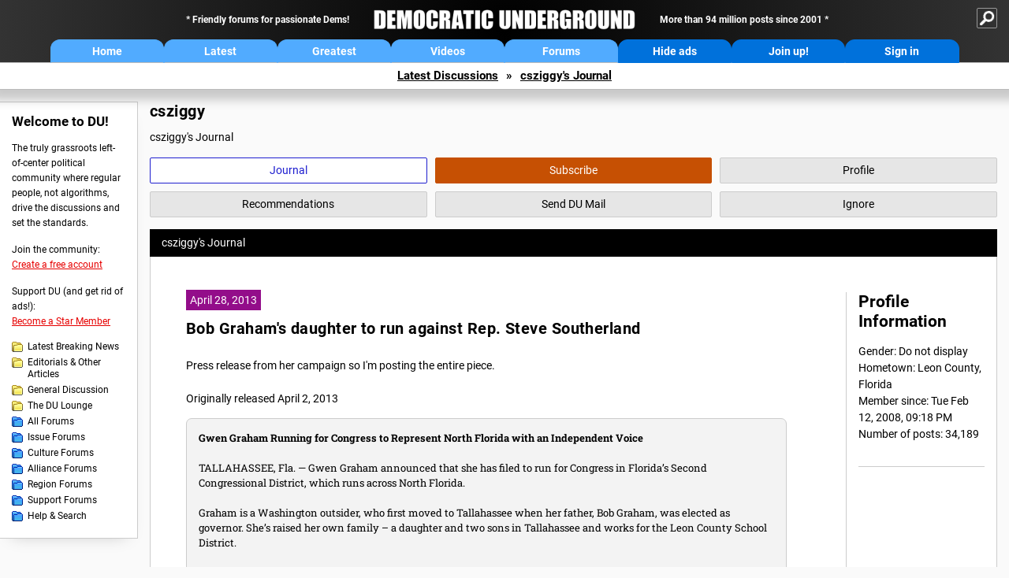

--- FILE ---
content_type: text/html; charset=ISO-8859-1
request_url: https://ww.democraticunderground.org/?com=journals&uid=214838&year=2013&month=4
body_size: 24095
content:
    <!DOCTYPE html><html><head>
    <!-- Google tag (gtag.js) -->
<script async src="https://www.googletagmanager.com/gtag/js?id=G-ZR0YG63B51"></script>
<script>
  window.dataLayer = window.dataLayer || [];
  function gtag(){dataLayer.push(arguments);}
  gtag('js', new Date());

  gtag('config', 'G-ZR0YG63B51');
</script>
    <meta charset="iso-8859-1"/>
    <script src="https://the.gatekeeperconsent.com/cmp.min.js" data-cfasync="false"></script>
    <script async src="//www.ezojs.com/ezoic/sa.min.js"></script>
<script>
  window.ezstandalone = window.ezstandalone || {};
  ezstandalone.cmd = ezstandalone.cmd || [];
</script>
    
    
    
    <meta name="usertype" content="noaccount">
    <meta name="viewport" content="width=device-width,initial-scale=1">
    
    <link href="/du4css/du4_20250602_unminified.css" rel="stylesheet"/><link href="/du4css/tooltips-off.css" rel="stylesheet"><link href="/du4css/promo.css" rel="stylesheet">
    
    
    <title>csziggy's Journal - Democratic Underground Forums</title>
    <link rel="shortcut icon" href="/du4img/favicon.png"/>
    
    <script language="JavaScript" type="text/javascript" src="/scripts/dynamic-ajax-content2.js"></script>
    <script language="JavaScript" type="text/javascript" src="/scripts/sendrequest.js"></script>
    <script language="JavaScript" type="text/javascript" src="/scripts/toggle-visibility.js"></script>
    
    
    
    
    
    <script src="https://cdn.p-n.io/pushly-sdk.min.js?domain_key=JgdwUfT0DkcI7trDDqCljDaIgoDUtp8K4fct" async></script>
<script>
  window.PushlySDK = window.PushlySDK || [];
  function pushly() { window.PushlySDK.push(arguments) }
  pushly('load', {
    domainKey: 'JgdwUfT0DkcI7trDDqCljDaIgoDUtp8K4fct',
    sw: '/pushly/pushly-sdk-worker.js',
  });
</script>
    
    </head>
    <body id="journals">    
    <a name="top" id="top"></a>
    <!-- PAGE HEADER: INCLUDES NAV BUTTONS, SITE LOGO, AND LOCATION TRAIL -->
		<div class="page-header">
          <div class="nav-sitesearch-button-container">
            <div id="nav-sitesearch-button">
            <a id="nav-sitesearch-button-off" onclick="getSearch()"></a>
            </div>
          </div>
			<div class="menu">
            
                <div class="header desktop">
    <div class="header-inner">
        <div class="header-desktop-flex">
            <div class="header-desktop-text1">
                Friendly forums for passionate Dems!
            </div>
            <div class="header-desktop-logo">
                <a href="/index.php" title="Democratic Underground Home"></a>
            </div>
            <div class="header-desktop-text2">
                More than 94 million posts since 2001
            </div>
        </div>
        <div class="header-desktop-nav-flex">
            <a class="header-desktop-nav-button hb-latest" href="/index.php">Home</a>
            <a class="header-desktop-nav-button hb-latest" href="/?com=latest_threads">Latest</a>
            <a class="header-desktop-nav-button hb-greatest" href="/?com=greatest_threads">Greatest</a>
            <a class="header-desktop-nav-button hb-videos" href="/?com=latest_videos">Videos</a>
            <a class="header-desktop-nav-button hb-forums" href="/?com=forums">Forums</a>
            <a class="header-desktop-nav-button hb-ads"  href="/star">Hide ads</a>
      <a class="header-desktop-nav-button hb-join" href="/?com=login&create=1">Join up!</a>
            <a class="header-desktop-nav-button hb-login" href="/?com=login">Sign in</a>
        </div>
    </div>
</div>


                <div class="header mobile">
    <div class="header-inner">
        <div class="header-mobile-logo-flex">
            <div class="header-mobile-logo">
                <a href="/index.php" title="Democratic Underground Home"></a>
            </div>
        </div>
        <div class="header-mobile-nav-flex row1">
            <a class="header-mobile-nav-button hb-home" href="/index.php">Home</a>
            <a class="header-mobile-nav-button hb-latest" href="/?com=latest_threads">Latest</a>
            <a class="header-mobile-nav-button hb-greatest" href="/?com=greatest_threads">Greatest</a>
        </div>
        <div class="header-mobile-nav-flex row2">
            <a class="header-mobile-nav-button hb-videos" href="/?com=latest_videos">Videos</a>
            <a class="header-mobile-nav-button hb-forums" href="/?com=forums">Forums</a>
            <a class="header-mobile-nav-button hbm-mystuff" href="/?com=search">Help</a>
        </div>
        <div class="header-mobile-nav-flex row3">
            <a class="header-mobile-nav-button hb-ads" href="/star">Hide ads</a>
            <a class="header-mobile-nav-button hb-join" href="/?com=login&create=1">Join up!</a>
            <a class="header-mobile-nav-button hb-login" href="/?com=login">Sign in</a>
        </div>
    </div>
</div>

                
                
				<!-- "NAVIGATE" OPTIONS (HIDDEN UNTIL CLICKED) -->
				<div id="navContent">
					<div class="menu-inner">
						<div class="menu-button"><a class="big-button button-mediumblue" href="/?com=latest_threads"><span>Latest<br/>Discussions</span></a></div>
						<div class="menu-button"><a class="big-button button-mediumblue" href="/?com=greatest_threads"><span>Greatest<br/>Discussions</span></a></div>
						<div class="menu-button"><a class="big-button button-mediumblue" href="/?com=latest_videos"><span>Latest<br/>Videos</span></a></div>
						<div class="menu-button"><a class="big-button button-mediumblue" href="/?com=forum&amp;id=1014"><span>Latest<br/>Breaking News</span></a></div>
						<div class="menu-button"><a class="big-button button-mediumblue" href="/?com=forum&amp;id=1002"><span>General<br/>Discussion</span></a></div>
						<div class="menu-button"><a class="big-button button-mediumblue" href="/?com=forum&amp;id=1018"><span>The DU<br/>Lounge</span></a></div>
					</div>
					<div class="menu-inner">
						<div class="menu-button"><a class="big-button button-deepmediumblue" href="/?com=forum&amp;id=1311"><span>Issue<br/>Forums</span></a></div>
						<div class="menu-button"><a class="big-button button-deepmediumblue" href="/?com=forum&amp;id=1312"><span>Culture<br/>Forums</span></a></div>
						<div class="menu-button"><a class="big-button button-deepmediumblue" href="/?com=forum&amp;id=1313"><span>Alliance<br/>Forums</span></a></div>
						<div class="menu-button"><a class="big-button button-deepmediumblue" href="/?com=forum&amp;id=1314"><span>Region<br/>Forums</span></a></div>
						<div class="menu-button"><a class="big-button button-deepmediumblue" href="/?com=forum&amp;id=1315"><span>Support<br/>Forums</span></a></div>
						<div class="menu-button"><a class="big-button button-deepmediumblue" href="/?com=search"><span>Help &amp;<br/>Search</span></a></div>
					</div>
				</div>
                
			</div>
   <div id="nav-sitesearch-box-container" style="display: none;">
    <div class="nav-sitesearch-box">
        <form action="https://www.duckduckgo.com/" method="GET">
            <input type="hidden" name="sites" value="democraticunderground.com">
            <div class="nav-sitesearch">
                <div class="nav-sitesearch-left">
                    <input id="nav-sitesearch-input" type="text" name="q" value="" placeholder="">
                </div>
                <div class="nav-sitesearch-right">
                    <input type="submit" class="submit" value="Search">
                </div>
                <div class="nav-sitesearch-right">
                    <a class="nav-sitesearch" href="/?com=search&amp;standalone=1">Advanced<span> Search</span></a>
                </div>
            </div>
        </form>
    </div>
</div>
            <!-- LOCATION TRAIL (TOP) -->    <div class="location-trail-container">
    <div class="location-trail"><a href="/?com=latest_threads">Latest<span class="lt-hide"> Discussions</span></a><span class="lt-arrow">&raquo;</span><a href="/~csziggy">csziggy's Journal</a></div>
    </div>		</div> <!-- END PAGE HEADER -->
        <div class="undermenu-spacer"></div><div class="alert-containers"></div><!-- TOP OF PAGE -->
<div id="promo-topofpage-container">
     <div id="promo-topofpage-inner">
         <div class="promo-responsive">
         <!-- Ezoic - DU4-top_of_page - top_of_page -->
            <div id="ezoic-pub-ad-placeholder-186"></div>
<script>
    ezstandalone.cmd.push(function() {
        ezstandalone.showAds(186)
    });
</script>
            <!-- End Ezoic - DU4-top_of_page - top_of_page -->
         </div>
     </div>
</div>
<div id="promo-topofpage-container-blocked">
     <a id="promo-topofpage-blocked-pitch" href="/star"></a>
</div> <!-- END TOP OF PAGE -->    
    
    <div class="main-container">
    
    <!-- LEFT COLUMN -->
			<div class="left-col"><div class="leftcol-block">
	<span class="leftcol-pitch">Welcome to DU!</span>
    <span class="leftcol-pitch-text">The truly grassroots left-of-center political community where regular people, not algorithms, drive the discussions and set the standards.</span>
    <span class="leftcol-create">Join the community:</span>
    <span class="leftcol-create-link"><a href="/?com=login&amp;create=1">Create a free account</a></span>
    <span class="leftcol-support">Support DU (and get rid of ads!):</span>
    <span class="leftcol-support-link"><a href="/star">Become a Star Member</a></span>
    <span class="leftcol-altnav"><a class="altnav-forum-new"
href="/?com=forum&id=1014">Latest Breaking News</a></span>
<span class="leftcol-altnav"><a class="altnav-forum-new" href="/?com=forum&amp;id=1016">Editorials &amp; Other Articles</a></span>
<span class="leftcol-altnav"><a class="altnav-forum-new"
href="/?com=forum&id=1002">General Discussion</a></span>
<span class="leftcol-altnav"><a class="altnav-forum-new"
href="/?com=forum&id=1018">The DU Lounge</a></span>
    <span class="leftcol-altnav"><a class="altnav-forum-hub" href="/?com=forums">All Forums</a></span>
        <span class="leftcol-altnav"><a class="altnav-forum-hub" href="/?com=forum&amp;id=1311">Issue Forums</a></span>
        <span class="leftcol-altnav"><a class="altnav-forum-hub" href="/?com=forum&amp;id=1312">Culture Forums</a></span>
        <span class="leftcol-altnav"><a class="altnav-forum-hub" href="/?com=forum&amp;id=1313">Alliance Forums</a></span>
        <span class="leftcol-altnav"><a class="altnav-forum-hub" href="/?com=forum&amp;id=1314">Region Forums</a></span>
        <span class="leftcol-altnav"><a class="altnav-forum-hub" href="/?com=forum&amp;id=1315">Support Forums</a></span>
        <span class="leftcol-altnav"><a class="altnav-forum-hub" href="/?com=search">Help &amp; Search</a></span>
    <!-- <span class="leftcol-newsletter">Stay up to date:</span>
    <span class="leftcol-newsletter-link"><a href="mailing.shtml">Join our mailing list</a></span>-->
</div><!-- LEFT COL TOP -->
<div id="promo-leftcoltop-container">
  <div id="promo-leftcoltop-inner">
         <div class="promo-responsive">
         <!-- Ezoic -  DU4-left_col_top - sidebar -->
<div id="ezoic-pub-ad-placeholder-187"></div>
<script>
    ezstandalone.cmd.push(function() {
        ezstandalone.showAds(187)
    });
</script>
<!-- End Ezoic -  DU4-left_col_top - sidebar -->
         </div>
     </div>
</div>
<div id="promo-leftcoltop-container-blocked">
     <a id="promo-leftcoltop-blocked-pitch" href="/star"></a>
</div> <!-- END LEFT COL TOP -->

<!-- LEFT COL BOTTOM -->
<div id="promo-leftcolbottom-container">
  <div id="promo-leftcoltop-inner">
         <div class="promo-responsive">
         <!-- Ezoic - DU4-left_col_bottom - sidebar_bottom -->
<div id="ezoic-pub-ad-placeholder-188"></div>
<script>
    ezstandalone.cmd.push(function() {
        ezstandalone.showAds(188)
    });
</script>
<!-- End Ezoic - DU4-left_col_bottom - sidebar_bottom -->
         </div>
     </div>
</div>
<div id="promo-leftcolbottom-container-blocked">
     <a id="promo-leftcolbottom-blocked-pitch" href="/star"></a>
</div> <!-- END AD PLACEMENT -->    
    </div> <!-- END LEFT COLUMN -->    
    <!-- CENTER (MAIN) COLUMN -->
			<div class="center-col">

    <div class="page-description">
					<h1 class="page-title">csziggy</h1>
					csziggy's Journal
				</div>
				<div class="context-buttons">
					<a class="context-button button-journal active tooltip" href="/~csziggy"><span class="tooltiptext tooltiptext-top">View csziggy&#39;s Journal</span><span>Journal</span></a>
					<span id="button-subscribe"><a class="context-button button-subscribe tooltip" href="/?com=login"><span class="tooltiptext tooltiptext-top">Subscribe to csziggy (see <strong>My DU &raquo; Subscriptions</strong>)</span><span>Subscribe</span></a></span>
					<a class="context-button button-profile tooltip" href="/?com=profile&amp;uid=214838"><span class="tooltiptext tooltiptext-top">View csziggy&#39;s public profile</span><span>Profile</span></a>
					<a class="context-button button-recommendations tooltip" href="/?com=profile&amp;uid=214838&amp;sub=recs"><span class="tooltiptext tooltiptext-top-right">View csziggy&#39;s recent recommendations</span><span>Recommendations</span></a>
					<a class="context-button button-sendmail tooltip" href="/?com=inbox&amp;action=send&amp;rid=214838"><span class="tooltiptext tooltiptext-top-right">Send DU Mail to csziggy</span><span>Send DU Mail</span></a>
					<a class="context-button button-ignore tooltip" href="/?com=myaccount&amp;sub=ignore&amp;add=214838"><span class="tooltiptext tooltiptext-top-right">Ignore csziggy (see <strong>My DU &raquo; Ignore List</strong>)</span><span>Ignore</span></a>
				</div>
  <div class="non-template-content">
					<div class="journal-show">
						csziggy&#39;s Journal
					</div>
     <div class="centercol-block">
						<div class="journal-left"><div class="journal-item">
      <span class="journal-topdate">April 28, 2013</span>
	  <h1><a href="/10451054">Bob Graham's daughter to run against Rep. Steve Southerland</a></h1>
	  <p>Press release from her campaign so I'm posting the entire piece.<br><br>Originally released April 2, 2013<br></p><div class="excerpt"><b>Gwen Graham Running for Congress to Represent North Florida with an Independent Voice</b><br><br>TALLAHASSEE, Fla. &#151; Gwen Graham announced that she has filed to run for Congress in Florida&#146;s Second Congressional District, which runs across North Florida.<br><br>Graham is a Washington outsider, who first moved to Tallahassee when her father, Bob Graham, was elected as governor. She&#146;s raised her own family &#150; a daughter and two sons in Tallahassee and works for the Leon County School District.<br><br>Graham is running because she wants to give the people of North Florida an independent voice in Congress &#150; not one beholden to special interests or party politics.<br><br>&#147;It doesn&#146;t take a rocket scientist to figure out that Congress is a dysfunctional mess.  They&#146;d rather fight each other with the goal of scoring points on cable news instead of focusing on creating jobs and balancing the budget &#150; in fact, Congress hasn&#146;t even passed a budget since Bobby Bowden was coach at FSU.<br><br>Growing up, my dad told me, citizenship requires us to do more than complain about our problems &#150; we have to work together to fix them.<br><br>Our problems can&#146;t be blamed on only Republicans or only Democrats &#150; we need more people in both parties committed to working together and finding real solutions.<br><br>I&#146;m running for Congress to represent you with an independent voice in Washington. I will work with anyone, regardless of party affiliation, to create jobs, invest in education and balance our budget &#150; with a plan that stands up for the middle class, keeps taxes low and protects Medicare and Social Security.<br><br>I am ready to serve in Congress and be part of the solution, not more of the problem.&#148;<br>Biography<br><br>Full Graham Family at WeddingGwen Graham&#146;s experience as a mother, professional, and consensus builder has given her the skills required to solve complicated problems with commonsense answers. Now, she&#146;s ready to represent you as an independent voice in Washington &#150; working for your family to strengthen education, protect Medicare and create jobs.<br><br>Gwen&#146;s path to Northwest Florida is a unique one. She was born in 1963 in Miami Lakes and began spending part of each year in Tallahassee when her father, Bob Graham, was elected to the Florida House of Representatives in 1966. Upon her father&#146;s election as Governor in 1978, their family moved to the state capital year-round. Gwen graduated from Leon High School in 1980.<br><br>After receiving a bachelor&#146;s degree from the University of North Carolina, Gwen earned a law degree from American University in 1988. She then went on to work in the private sector on energy and environmental issues. This experience strengthened her belief that America must become energy independent while also protecting our invaluable natural resources, like Florida&#146;s beaches.<br><br>With the birth of her first child, Sarah, in 1990, Gwen left the workplace to focus on her family, and began the most rewarding job she&#146;s had, 13 years as a stay-at-home mom. Her family grew with the addition of two boys, Graham and Mark Ernest. Gwen is married to Stephen D. Hurm, a sworn-in law enforcement officer and general counsel for Florida&#146;s Department of Highway Safety &amp; Motor Vehicles.<br><br>Like Gwen, all three of her children attended public schools in Northwest Florida. She understands how important our public education system is, and she served as PTA president and chair of the School Advisory Council.<br><br>With her children in school, Gwen returned to the private sector and was practicing law in Tallahassee when Leon County School Superintendent Jackie Pons asked her to join his administration as director of employee relations, later promoting her to division director for professional standards and chief of labor and employee relations.<br><br>Working for the school board to find solutions for disputes between employees and management, Gwen became known as a real problem solver. She developed a strong relationship with both sides, earning a reputation as a cool-headed negotiator, able to build consensus out of conflict.<br><br>Gwen will bring the same approach to Washington &#150; working with Republicans and Democrats to make a real difference for Northwest Florida families. Using her strong experience as a parent, professional, and consensus builder, Gwen will get to work on day one, fighting for the middle class, to invest in our schools, protect Medicare and create jobs.<br><br>Gwen&#146;s roots in our community run deep. She understands the issues facing your family and the unique lifestyle in the Panhandle, and she is running to represent you with an independent voice in Congress.<br><br>&#150;<br><br>Julia Gill, Campaign Manager<br><br>press@gwengraham.com<br><br>850-559-8914</div><br><br>While Graham may be more centrist than I'd like, she's a huge step to the left from the views of Steve Southerland (FL - Tea Party). It sounds as though she may run as an independent which could be an advantage to her campaign in Panhandle Florida and in a period when both main parties have a lot of people pissed off at them.<br><br>I am not endorsing her and am still checking her out. I just heard mention yesterday that she was running and thought people here would be interested.
      </div>
	  <div class="journal-footer"><a href="/10451054">Posted Sun Apr 28, 2013, 11:16 AM in U.S. &raquo; Florida (0 replies)</a></div>
	  <div class="separator"></div><div class="journal-item">
      <span class="journal-topdate">April 19, 2013</span>
	  <h1><a href="/1014459674">Boston on lockdown during marathon manhunt for white-hat suspect</a></h1>
	  <p>Source: <b>Pete Williams, Richard Esposito, Michael Isikoff</b><br><br>Boston and its surburbs, universities and transit system were on total lockdown Friday as police hunted for marathon bombing suspect Dzhokhar Tsarnaev -- on the loose after his accomplice brother was killed in a stunning chain of events that left one cop dead and another injured, officials said.<br><br>Authorities were confronting a double-edged nightmare: a ruthless killer at large in a densely populated area and a four-mile stretch of road possibly littered with explosive devices tossed from the suspects' getaway vehicle during a wild chase and firefights.<br><br>Two unidentified people were taken into custody at the Cambridge, Mass., home where Dzhokhar Tsarnaev and his older brother Tamerlan grew up, but they were not being described as additional suspects. Three dozen FBI agents were ringing the house.<br><br>Across the area, as police cars screamed down streets and helicopters hovered ahead, authorities urged the public to stay inside, their doors locked to anyone but a law-enforcement officer.<br><br>Read more: <a href="http://usnews.nbcnews.com/_news/2013/04/19/17823265-boston-on-lockdown-during-marathon-manhunt-for-white-hat-suspect?lite" target="_blank">http://usnews.nbcnews.com/_news/2013/04/19/17823265-boston-on-lockdown-during-marathon-manhunt-for-white-hat-suspect?lite</a>     <br><br></p><hr noshade size="1"><br>MSNBC just a few minutes ago said the family is from Kyrgyzstan. Parents not in country, brothers may have lived with aunt and uncle. Uncle has given interviews and is devastated.
      </div>
	  <div class="journal-footer"><a href="/1014459674">Posted Fri Apr 19, 2013, 08:24 AM in Main &raquo; Latest Breaking News (13 replies)</a></div>
	  <div class="separator"></div></div>
  <div class="journal-right">
							<div class="journal-right-block">
       <h2>Profile Information</h2>
  Gender: Do not display <br />Hometown: Leon County, Florida<br />Member since: Tue Feb 12, 2008, 09:18 PM<br>Number of posts: 34,189<br>
  </div>
  
  </div>
  </div>
  </div>
  <div class="pagination"> </div>
    
    </div>	<!-- END CENTER (MAIN) COLUMN -->
    </div>
    <a href="BadBotHoneypotEndpoint value/" rel="nofollow" style="display: none" aria-hidden="true">https://pmatep5f7b.execute-api.us-east-1.amazonaws.com/ProdStage</a>
    <!-- LOCATION TRAIL (BOTTOM) -->    <div class="location-trail-container">
    <div class="location-trail-bottom"><a href="/?com=latest_threads">Latest<span class="lt-hide"> Discussions</span></a><span class="lt-arrow">&raquo;</span><a href="/~csziggy">csziggy's Journal</a></div>
    </div>      <div class="footer">
	<!-- NEW SECTION --><a href="/index.php">Home</a> | <a href="/?com=latest_threads">Latest Discussions</a> | <a href="/?com=greatest_threads">Greatest Discussions</a> | <a href="/?com=latest_videos">Latest Videos</a> | <a href="/?com=forums">All Forums</a><br/>
	<br/>
    <!-- END NEW SECTION -->
    <a href="/?com=aboutus">About</a> | <a href="/?com=copyright">Copyright</a> | <a href="/?com=privacy">Privacy</a> | <a href="/?com=termsofservice">Terms of service</a> | <a href="/?com=contact">Contact</a><br/>
	<br/>
	<a href="/?com=inmemoriam">In Memoriam</a><br/>
	<br/>
			&copy; 2001 - 2026 Democratic Underground, LLC. Thank you for visiting.
		</div>
		<div class="vignette"></div>
		<script type="text/javascript" src="/du4scripts/ad-provider.js"></script>
		<script type="text/javascript" src="/du4scripts/script_adblock-buster.js"></script>
        <script type="text/javascript" src="/du4scripts/script_box-checker.js"></script>
		<!-- GLOBAL: COLLAPSE NAV -->
		<script type="text/javascript" src="/du4scripts/script_collapse-nav.js"></script>
        <!-- GLOBAL: TOGGLE SITESEARCH -->
        <script type="text/javascript" src="/du4scripts/script_toggle-sitesearch.js"></script>
        <!-- GLOBAL: COLLAPSE ACCOUNT -->
		<script type="text/javascript" src="/du4scripts/script_collapse-account.js"></script>
        
        
        
        
        
        
<script type='text/javascript' style='display:none;' async>
</script>

<script type="text/javascript" data-cfasync="false"></script></body></html>